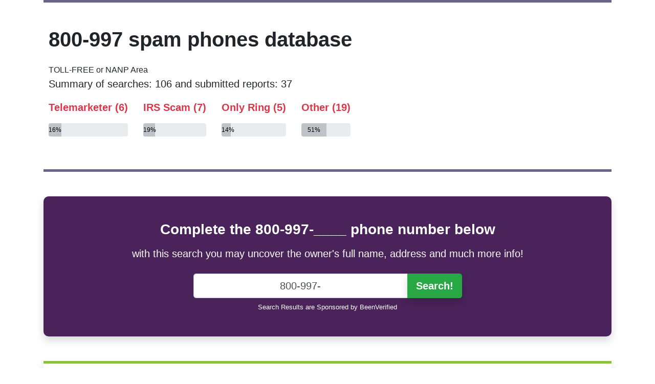

--- FILE ---
content_type: text/html; charset=UTF-8
request_url: https://ggpnc.org/800ac-997pr
body_size: 2557
content:
<!doctype html><html lang="en"><head><meta charset="utf-8"><meta name="viewport" content="width=device-width, initial-scale=1, shrink-to-fit=no"><title>800-997-____ called you too?</title><meta name="description" content="Read about 23 phone numbers reported for some kind of spammy & unwanted calls!"><meta name="robots" content="index, follow"><meta name="format-detection" content="telephone=no"><link href="https://ggpnc.org/css/bootstrap.min.css" rel="stylesheet"><link rel="canonical" href="https://ggpnc.org/800ac-997pr" /><style>.hfvi {display:none !important;} .main-info {background:rgb(7,45,73);} .search-info {background-color:  #4a235a  ;border-radius:10px;} .phone-info { border-top:5px solid rgb(137,193,62);border-bottom:5px solid rgb(137,193,62);background:#fff; padding:15px;} table td {vertical-align:middle;} .scam-spam-info { border-top:5px solid rgb(220,53,69);border-bottom:5px solid rgb(220,53,69);background:#fff; padding:15px;} .scam-spam-info .icon { font-size:50px;} .scam-spam-info .icon-text { font-size:30px;} .comments-info { border-top:5px solid rgb(102,103,136);border-bottom:5px solid rgb(102,103,136);background:#fff; padding:10px;} .comments-info h2 { font-size:26px;} .border-comment-right { border-right: 1px solid rgb(222,226,230);} .border-comment-left { border-left: 1px solid rgb(222,226,230);} .border-b-g {border-bottom:4px solid rgb(132,181,86) !important;} .list-group-item {font-size:18px;} section {padding:60px 0;} .phone-spam-cat { font-size:35px !important; }footer {border-top:4px solid rgb(132,181,86);background:#fff;padding:20px 0 10px 0;color:rgb(0,40,104);} hr { border: 0; height: 1px; background: rgb(132,181,86); background-image: linear-gradient(to right, #fff, rgb(132,181,86), #fff); } .btn-searchnow {background:rgb(217,83,79);color:#fff; margin:20px 20px 10px 20px;padding:10px 0;border-radius:3px;} .btn-primary-dark {display:block;width:100%;border:1px solid rgb(72,123,167);color:rgb(72,123,167)!important;text-decoration:none;background:#fff;} .btn-primary-dark-wide {display:block;width:100%;border:2px solid rgb(217,83,79);color:rgb(72,123,167)!important;text-decoration:none;background:#fff;} .btn-primary-dark-wide:hover,.btn-primary-dark-wide:focus {color:rgb(72,123,167)!important;text-decoration:none;} .btn-primary-dark:hover,.btn-primary-dark:focus {background:rgb(153,153,156)!important;color:#fff!important;border:1px solid rgb(72,123,167);text-decoration:none;} .f-lg {font-size:28px;} @media (max-width: 576px) { h1 {font-size: 28px !important;}h2 {font-size: 24px !important;line-height:1.4;} .lookup-form span, .lookup-form input { width:80%;} .lookup-form button { width:20%; font-size: 28px;} .lookup-form input { font-size: 20px;text-align:left;padding-left:10px;} }</style></head><body>
<div class="container"><div class="row"><div class="col-md-12"><div class="comments-info py-5"><h1 class="mb-4 font-weight-bold">800-997 spam phones database</h1>TOLL-FREE or NANP Area<p class="lead mb-3">Summary of searches: 106 and submitted reports: 37</p><div class="row">

<div class="col-auto mb-3"><p class="lead text-danger font-weight-bold">Telemarketer (6)</p> <div class="progress" style="height: 26px;"><div class="progress-bar" role="progressbar" style="width: 16%;background:#bdc3c7;color:#000!important;" aria-valuenow="16" aria-valuemin="0" aria-valuemax="100">16%</div></div></div>


<div class="col-auto mb-3"><p class="lead text-danger font-weight-bold">IRS Scam (7)</p> <div class="progress" style="height: 26px;"><div class="progress-bar" role="progressbar" style="width: 19%;background:#bdc3c7;color:#000!important;" aria-valuenow="19" aria-valuemin="0" aria-valuemax="100">19%</div></div></div>



<div class="col-auto mb-3"><p class="lead text-danger font-weight-bold">Only Ring (5)</p> <div class="progress" style="height: 26px;"><div class="progress-bar" role="progressbar" style="width: 14%;background:#bdc3c7;color:#000!important;" aria-valuenow="14" aria-valuemin="0" aria-valuemax="100">14%</div></div></div>
<div class="col-auto mb-3"><p class="lead text-danger font-weight-bold">Other (19)</p> <div class="progress" style="height: 26px;"><div class="progress-bar" role="progressbar" style="width: 51%;background:#bdc3c7;color:#000!important;" aria-valuenow="51" aria-valuemin="0" aria-valuemax="100">51%</div></div></div>
</div></div></div></div></div>

<div class="container my-5"><div class="search-info shadow py-5 text-center text-white"><h3 class="mb-3 font-weight-bold">Complete the 800-997-____ phone number below</h3><p class="lead mb-4">with this search you may uncover the owner's full name, address and much more info!</p><form method="POST" action="/search"><div class="col-md-6 mx-auto"><div class="input-group input-group-lg"><input class="form-control text-center" type="tel" id="phone" name="phone" placeholder="PHONE NUMBER" value="800-997-" pattern="[0-9]{3}-[0-9]{3}-[0-9]{4}" required=""><div class="input-group-append"><button class="btn btn-success font-weight-bold shadow" type="submit">Search!</button></div></div><p class="small mt-2 mb-0">Search Results are Sponsored by BeenVerified</p></div></form></div></div>
<div class="container"><div class="row"><div class="col-md-12"><div class="phone-info shadow py-4"><h2 class="mb-4">800-997-____ details</h2><div class="table-responsive mt-4"><table class="table"><thead><tr><th scope="col">Phone Number</th><th scope="col">Searches</th><th scope="col">Complaints</th><th scope="col">Last Update</th></tr></thead><tbody><tr><td nowrap><b>800-997-9708</b> 8009979708</td><td>3</td><td><b>1</b></td><td>February 22, 2022</td></tr><tr><td nowrap><b>800-997-1450</b> 8009971450</td><td>4</td><td><b>1</b></td><td>March 08, 2022</td></tr><tr><td nowrap><b>800-997-7472</b> 8009977472</td><td>5</td><td><b>1</b></td><td>March 03, 2022</td></tr><tr><td nowrap><b>800-997-1021</b> 8009971021</td><td>6</td><td><b>1</b></td><td>May 06, 2022</td></tr><tr><td nowrap><b>800-997-5980</b> 8009975980</td><td>4</td><td><b>1</b></td><td>February 19, 2022</td></tr><tr><td nowrap><b>800-997-9983</b> 8009979983</td><td>5</td><td><b>1</b></td><td>March 03, 2022</td></tr><tr><td nowrap><b>800-997-5782</b> 8009975782</td><td>3</td><td><b>1</b></td><td>March 22, 2021</td></tr><tr><td nowrap><b>800-997-9572</b> 8009979572</td><td>3</td><td><b>1</b></td><td>March 23, 2021</td></tr><tr><td nowrap><b>800-997-1137</b> 8009971137</td><td>3</td><td><b>1</b></td><td>March 23, 2021</td></tr><tr><td nowrap><b>800-997-8879</b> 8009978879</td><td>3</td><td><b>1</b></td><td>April 14, 2021</td></tr><tr><td nowrap><b>800-997-7679</b> 8009977679</td><td>3</td><td><b>1</b></td><td>May 11, 2021</td></tr><tr><td nowrap><b>800-997-7647</b> 8009977647</td><td>3</td><td><b>1</b></td><td>May 11, 2021</td></tr><tr><td nowrap><b>800-997-7676</b> 8009977676</td><td>3</td><td><b>1</b></td><td>May 12, 2021</td></tr><tr><td nowrap><b>800-997-8708</b> 8009978708</td><td>3</td><td><b>1</b></td><td>May 28, 2021</td></tr><tr><td nowrap><b>800-997-0170</b> 8009970170</td><td>3</td><td><b>1</b></td><td>June 28, 2021</td></tr><tr><td nowrap><b>800-997-1468</b> 8009971468</td><td>3</td><td><b>1</b></td><td>August 02, 2021</td></tr><tr><td nowrap><b>800-997-4641</b> 8009974641</td><td>9</td><td><b>4</b></td><td>August 07, 2023</td></tr><tr><td nowrap><b>800-997-2555</b> 8009972555</td><td>3</td><td><b>1</b></td><td>December 09, 2021</td></tr><tr><td nowrap><b>800-997-1654</b> 8009971654</td><td>7</td><td><b>3</b></td><td>August 26, 2023</td></tr><tr><td nowrap><b>800-997-9739</b> 8009979739</td><td>7</td><td><b>3</b></td><td>June 30, 2023</td></tr><tr><td nowrap><b>800-997-6713</b> 8009976713</td><td>11</td><td><b>5</b></td><td>July 26, 2022</td></tr><tr><td nowrap><b>800-997-3441</b> 8009973441</td><td>11</td><td><b>5</b></td><td>January 10, 2023</td></tr><tr><td nowrap><b>800-997-0311</b> 8009970311</td><td>1</td><td><b>1</b></td><td>May 04, 2022</td></tr></tbody></table></div></div></div></div></div><div class="container"><div class="row"><div class="col-md-12 mt-5"><a class="btn btn-outline-info mr-2 mb-3" href="https://ggpnc.org/919ac-750pr">919-750-____</a><a class="btn btn-outline-info mr-2 mb-3" href="https://ggpnc.org/512ac-302pr">512-302-____</a><a class="btn btn-outline-info mr-2 mb-3" href="https://ggpnc.org/870ac-879pr">870-879-____</a><a class="btn btn-outline-info mr-2 mb-3" href="https://ggpnc.org/716ac-736pr">716-736-____</a><a class="btn btn-outline-info mr-2 mb-3" href="https://ggpnc.org/949ac-369pr">949-369-____</a><a class="btn btn-outline-info mr-2 mb-3" href="https://ggpnc.org/330ac-351pr">330-351-____</a><a class="btn btn-outline-info mr-2 mb-3" href="https://ggpnc.org/713ac-999pr">713-999-____</a><a class="btn btn-outline-info mr-2 mb-3" href="https://ggpnc.org/208ac-606pr">208-606-____</a><a class="btn btn-outline-info mr-2 mb-3" href="https://ggpnc.org/801ac-823pr">801-823-____</a><a class="btn btn-outline-info mr-2 mb-3" href="https://ggpnc.org/317ac-443pr">317-443-____</a></div></div></div></section>

                         

<footer><div class="container"><div class="row"><div class="col-md-6"><p class="mb-0">&copy; 2026 ggpnc. All rights reserved.</p></div><div class="col-md-6 text-right"><ul class="list-inline"> <li class="list-inline-item"><a href="https://ggpnc.org/">Home</a></li> <li class="list-inline-item"><a rel="nofollow" href="https://ggpnc.org/pircy">Privacy policy</a></li> <li class="list-inline-item"><a rel="nofollow" href="https://ggpnc.org/ctacts">Contact</a></li></ul></div></div></div></footer><script defer src="https://static.cloudflareinsights.com/beacon.min.js/vcd15cbe7772f49c399c6a5babf22c1241717689176015" integrity="sha512-ZpsOmlRQV6y907TI0dKBHq9Md29nnaEIPlkf84rnaERnq6zvWvPUqr2ft8M1aS28oN72PdrCzSjY4U6VaAw1EQ==" data-cf-beacon='{"version":"2024.11.0","token":"13d04f8219fe4734a7bc081fea1edb82","r":1,"server_timing":{"name":{"cfCacheStatus":true,"cfEdge":true,"cfExtPri":true,"cfL4":true,"cfOrigin":true,"cfSpeedBrain":true},"location_startswith":null}}' crossorigin="anonymous"></script>
</body></html>